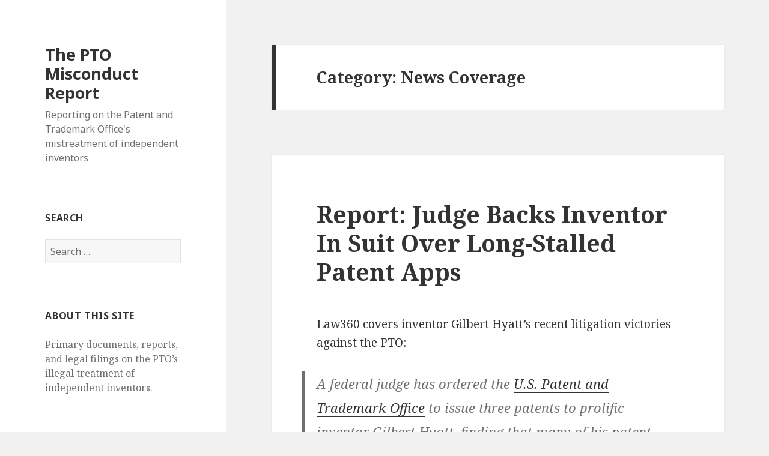

--- FILE ---
content_type: text/html; charset=UTF-8
request_url: https://www.ptomisconduct.com/category/news-coverage/
body_size: 9991
content:
<!DOCTYPE html>
<html lang="en-US" class="no-js">
<head>
	<meta charset="UTF-8">
	<meta name="viewport" content="width=device-width">
	<link rel="profile" href="http://gmpg.org/xfn/11">
	<link rel="pingback" href="https://www.ptomisconduct.com/xmlrpc.php">
	<!--[if lt IE 9]>
	<script src="https://www.ptomisconduct.com/wp-content/themes/twentyfifteen/js/html5.js"></script>
	<![endif]-->
	<script>(function(html){html.className = html.className.replace(/\bno-js\b/,'js')})(document.documentElement);</script>
<title>News Coverage &#8211; The PTO Misconduct Report</title>
<meta name='robots' content='max-image-preview:large' />
<link rel='dns-prefetch' href='//fonts.googleapis.com' />
<link href='https://fonts.gstatic.com' crossorigin rel='preconnect' />
<link rel="alternate" type="application/rss+xml" title="The PTO Misconduct Report &raquo; Feed" href="https://www.ptomisconduct.com/feed/" />
<link rel="alternate" type="application/rss+xml" title="The PTO Misconduct Report &raquo; Comments Feed" href="https://www.ptomisconduct.com/comments/feed/" />
<link rel="alternate" type="application/rss+xml" title="The PTO Misconduct Report &raquo; News Coverage Category Feed" href="https://www.ptomisconduct.com/category/news-coverage/feed/" />
		<!-- This site uses the Google Analytics by ExactMetrics plugin v8.10.2 - Using Analytics tracking - https://www.exactmetrics.com/ -->
		<!-- Note: ExactMetrics is not currently configured on this site. The site owner needs to authenticate with Google Analytics in the ExactMetrics settings panel. -->
					<!-- No tracking code set -->
				<!-- / Google Analytics by ExactMetrics -->
		<style id='wp-img-auto-sizes-contain-inline-css' type='text/css'>
img:is([sizes=auto i],[sizes^="auto," i]){contain-intrinsic-size:3000px 1500px}
/*# sourceURL=wp-img-auto-sizes-contain-inline-css */
</style>
<style id='wp-emoji-styles-inline-css' type='text/css'>

	img.wp-smiley, img.emoji {
		display: inline !important;
		border: none !important;
		box-shadow: none !important;
		height: 1em !important;
		width: 1em !important;
		margin: 0 0.07em !important;
		vertical-align: -0.1em !important;
		background: none !important;
		padding: 0 !important;
	}
/*# sourceURL=wp-emoji-styles-inline-css */
</style>
<style id='wp-block-library-inline-css' type='text/css'>
:root{--wp-block-synced-color:#7a00df;--wp-block-synced-color--rgb:122,0,223;--wp-bound-block-color:var(--wp-block-synced-color);--wp-editor-canvas-background:#ddd;--wp-admin-theme-color:#007cba;--wp-admin-theme-color--rgb:0,124,186;--wp-admin-theme-color-darker-10:#006ba1;--wp-admin-theme-color-darker-10--rgb:0,107,160.5;--wp-admin-theme-color-darker-20:#005a87;--wp-admin-theme-color-darker-20--rgb:0,90,135;--wp-admin-border-width-focus:2px}@media (min-resolution:192dpi){:root{--wp-admin-border-width-focus:1.5px}}.wp-element-button{cursor:pointer}:root .has-very-light-gray-background-color{background-color:#eee}:root .has-very-dark-gray-background-color{background-color:#313131}:root .has-very-light-gray-color{color:#eee}:root .has-very-dark-gray-color{color:#313131}:root .has-vivid-green-cyan-to-vivid-cyan-blue-gradient-background{background:linear-gradient(135deg,#00d084,#0693e3)}:root .has-purple-crush-gradient-background{background:linear-gradient(135deg,#34e2e4,#4721fb 50%,#ab1dfe)}:root .has-hazy-dawn-gradient-background{background:linear-gradient(135deg,#faaca8,#dad0ec)}:root .has-subdued-olive-gradient-background{background:linear-gradient(135deg,#fafae1,#67a671)}:root .has-atomic-cream-gradient-background{background:linear-gradient(135deg,#fdd79a,#004a59)}:root .has-nightshade-gradient-background{background:linear-gradient(135deg,#330968,#31cdcf)}:root .has-midnight-gradient-background{background:linear-gradient(135deg,#020381,#2874fc)}:root{--wp--preset--font-size--normal:16px;--wp--preset--font-size--huge:42px}.has-regular-font-size{font-size:1em}.has-larger-font-size{font-size:2.625em}.has-normal-font-size{font-size:var(--wp--preset--font-size--normal)}.has-huge-font-size{font-size:var(--wp--preset--font-size--huge)}.has-text-align-center{text-align:center}.has-text-align-left{text-align:left}.has-text-align-right{text-align:right}.has-fit-text{white-space:nowrap!important}#end-resizable-editor-section{display:none}.aligncenter{clear:both}.items-justified-left{justify-content:flex-start}.items-justified-center{justify-content:center}.items-justified-right{justify-content:flex-end}.items-justified-space-between{justify-content:space-between}.screen-reader-text{border:0;clip-path:inset(50%);height:1px;margin:-1px;overflow:hidden;padding:0;position:absolute;width:1px;word-wrap:normal!important}.screen-reader-text:focus{background-color:#ddd;clip-path:none;color:#444;display:block;font-size:1em;height:auto;left:5px;line-height:normal;padding:15px 23px 14px;text-decoration:none;top:5px;width:auto;z-index:100000}html :where(.has-border-color){border-style:solid}html :where([style*=border-top-color]){border-top-style:solid}html :where([style*=border-right-color]){border-right-style:solid}html :where([style*=border-bottom-color]){border-bottom-style:solid}html :where([style*=border-left-color]){border-left-style:solid}html :where([style*=border-width]){border-style:solid}html :where([style*=border-top-width]){border-top-style:solid}html :where([style*=border-right-width]){border-right-style:solid}html :where([style*=border-bottom-width]){border-bottom-style:solid}html :where([style*=border-left-width]){border-left-style:solid}html :where(img[class*=wp-image-]){height:auto;max-width:100%}:where(figure){margin:0 0 1em}html :where(.is-position-sticky){--wp-admin--admin-bar--position-offset:var(--wp-admin--admin-bar--height,0px)}@media screen and (max-width:600px){html :where(.is-position-sticky){--wp-admin--admin-bar--position-offset:0px}}

/*# sourceURL=wp-block-library-inline-css */
</style><style id='global-styles-inline-css' type='text/css'>
:root{--wp--preset--aspect-ratio--square: 1;--wp--preset--aspect-ratio--4-3: 4/3;--wp--preset--aspect-ratio--3-4: 3/4;--wp--preset--aspect-ratio--3-2: 3/2;--wp--preset--aspect-ratio--2-3: 2/3;--wp--preset--aspect-ratio--16-9: 16/9;--wp--preset--aspect-ratio--9-16: 9/16;--wp--preset--color--black: #000000;--wp--preset--color--cyan-bluish-gray: #abb8c3;--wp--preset--color--white: #ffffff;--wp--preset--color--pale-pink: #f78da7;--wp--preset--color--vivid-red: #cf2e2e;--wp--preset--color--luminous-vivid-orange: #ff6900;--wp--preset--color--luminous-vivid-amber: #fcb900;--wp--preset--color--light-green-cyan: #7bdcb5;--wp--preset--color--vivid-green-cyan: #00d084;--wp--preset--color--pale-cyan-blue: #8ed1fc;--wp--preset--color--vivid-cyan-blue: #0693e3;--wp--preset--color--vivid-purple: #9b51e0;--wp--preset--gradient--vivid-cyan-blue-to-vivid-purple: linear-gradient(135deg,rgb(6,147,227) 0%,rgb(155,81,224) 100%);--wp--preset--gradient--light-green-cyan-to-vivid-green-cyan: linear-gradient(135deg,rgb(122,220,180) 0%,rgb(0,208,130) 100%);--wp--preset--gradient--luminous-vivid-amber-to-luminous-vivid-orange: linear-gradient(135deg,rgb(252,185,0) 0%,rgb(255,105,0) 100%);--wp--preset--gradient--luminous-vivid-orange-to-vivid-red: linear-gradient(135deg,rgb(255,105,0) 0%,rgb(207,46,46) 100%);--wp--preset--gradient--very-light-gray-to-cyan-bluish-gray: linear-gradient(135deg,rgb(238,238,238) 0%,rgb(169,184,195) 100%);--wp--preset--gradient--cool-to-warm-spectrum: linear-gradient(135deg,rgb(74,234,220) 0%,rgb(151,120,209) 20%,rgb(207,42,186) 40%,rgb(238,44,130) 60%,rgb(251,105,98) 80%,rgb(254,248,76) 100%);--wp--preset--gradient--blush-light-purple: linear-gradient(135deg,rgb(255,206,236) 0%,rgb(152,150,240) 100%);--wp--preset--gradient--blush-bordeaux: linear-gradient(135deg,rgb(254,205,165) 0%,rgb(254,45,45) 50%,rgb(107,0,62) 100%);--wp--preset--gradient--luminous-dusk: linear-gradient(135deg,rgb(255,203,112) 0%,rgb(199,81,192) 50%,rgb(65,88,208) 100%);--wp--preset--gradient--pale-ocean: linear-gradient(135deg,rgb(255,245,203) 0%,rgb(182,227,212) 50%,rgb(51,167,181) 100%);--wp--preset--gradient--electric-grass: linear-gradient(135deg,rgb(202,248,128) 0%,rgb(113,206,126) 100%);--wp--preset--gradient--midnight: linear-gradient(135deg,rgb(2,3,129) 0%,rgb(40,116,252) 100%);--wp--preset--font-size--small: 13px;--wp--preset--font-size--medium: 20px;--wp--preset--font-size--large: 36px;--wp--preset--font-size--x-large: 42px;--wp--preset--spacing--20: 0.44rem;--wp--preset--spacing--30: 0.67rem;--wp--preset--spacing--40: 1rem;--wp--preset--spacing--50: 1.5rem;--wp--preset--spacing--60: 2.25rem;--wp--preset--spacing--70: 3.38rem;--wp--preset--spacing--80: 5.06rem;--wp--preset--shadow--natural: 6px 6px 9px rgba(0, 0, 0, 0.2);--wp--preset--shadow--deep: 12px 12px 50px rgba(0, 0, 0, 0.4);--wp--preset--shadow--sharp: 6px 6px 0px rgba(0, 0, 0, 0.2);--wp--preset--shadow--outlined: 6px 6px 0px -3px rgb(255, 255, 255), 6px 6px rgb(0, 0, 0);--wp--preset--shadow--crisp: 6px 6px 0px rgb(0, 0, 0);}:where(.is-layout-flex){gap: 0.5em;}:where(.is-layout-grid){gap: 0.5em;}body .is-layout-flex{display: flex;}.is-layout-flex{flex-wrap: wrap;align-items: center;}.is-layout-flex > :is(*, div){margin: 0;}body .is-layout-grid{display: grid;}.is-layout-grid > :is(*, div){margin: 0;}:where(.wp-block-columns.is-layout-flex){gap: 2em;}:where(.wp-block-columns.is-layout-grid){gap: 2em;}:where(.wp-block-post-template.is-layout-flex){gap: 1.25em;}:where(.wp-block-post-template.is-layout-grid){gap: 1.25em;}.has-black-color{color: var(--wp--preset--color--black) !important;}.has-cyan-bluish-gray-color{color: var(--wp--preset--color--cyan-bluish-gray) !important;}.has-white-color{color: var(--wp--preset--color--white) !important;}.has-pale-pink-color{color: var(--wp--preset--color--pale-pink) !important;}.has-vivid-red-color{color: var(--wp--preset--color--vivid-red) !important;}.has-luminous-vivid-orange-color{color: var(--wp--preset--color--luminous-vivid-orange) !important;}.has-luminous-vivid-amber-color{color: var(--wp--preset--color--luminous-vivid-amber) !important;}.has-light-green-cyan-color{color: var(--wp--preset--color--light-green-cyan) !important;}.has-vivid-green-cyan-color{color: var(--wp--preset--color--vivid-green-cyan) !important;}.has-pale-cyan-blue-color{color: var(--wp--preset--color--pale-cyan-blue) !important;}.has-vivid-cyan-blue-color{color: var(--wp--preset--color--vivid-cyan-blue) !important;}.has-vivid-purple-color{color: var(--wp--preset--color--vivid-purple) !important;}.has-black-background-color{background-color: var(--wp--preset--color--black) !important;}.has-cyan-bluish-gray-background-color{background-color: var(--wp--preset--color--cyan-bluish-gray) !important;}.has-white-background-color{background-color: var(--wp--preset--color--white) !important;}.has-pale-pink-background-color{background-color: var(--wp--preset--color--pale-pink) !important;}.has-vivid-red-background-color{background-color: var(--wp--preset--color--vivid-red) !important;}.has-luminous-vivid-orange-background-color{background-color: var(--wp--preset--color--luminous-vivid-orange) !important;}.has-luminous-vivid-amber-background-color{background-color: var(--wp--preset--color--luminous-vivid-amber) !important;}.has-light-green-cyan-background-color{background-color: var(--wp--preset--color--light-green-cyan) !important;}.has-vivid-green-cyan-background-color{background-color: var(--wp--preset--color--vivid-green-cyan) !important;}.has-pale-cyan-blue-background-color{background-color: var(--wp--preset--color--pale-cyan-blue) !important;}.has-vivid-cyan-blue-background-color{background-color: var(--wp--preset--color--vivid-cyan-blue) !important;}.has-vivid-purple-background-color{background-color: var(--wp--preset--color--vivid-purple) !important;}.has-black-border-color{border-color: var(--wp--preset--color--black) !important;}.has-cyan-bluish-gray-border-color{border-color: var(--wp--preset--color--cyan-bluish-gray) !important;}.has-white-border-color{border-color: var(--wp--preset--color--white) !important;}.has-pale-pink-border-color{border-color: var(--wp--preset--color--pale-pink) !important;}.has-vivid-red-border-color{border-color: var(--wp--preset--color--vivid-red) !important;}.has-luminous-vivid-orange-border-color{border-color: var(--wp--preset--color--luminous-vivid-orange) !important;}.has-luminous-vivid-amber-border-color{border-color: var(--wp--preset--color--luminous-vivid-amber) !important;}.has-light-green-cyan-border-color{border-color: var(--wp--preset--color--light-green-cyan) !important;}.has-vivid-green-cyan-border-color{border-color: var(--wp--preset--color--vivid-green-cyan) !important;}.has-pale-cyan-blue-border-color{border-color: var(--wp--preset--color--pale-cyan-blue) !important;}.has-vivid-cyan-blue-border-color{border-color: var(--wp--preset--color--vivid-cyan-blue) !important;}.has-vivid-purple-border-color{border-color: var(--wp--preset--color--vivid-purple) !important;}.has-vivid-cyan-blue-to-vivid-purple-gradient-background{background: var(--wp--preset--gradient--vivid-cyan-blue-to-vivid-purple) !important;}.has-light-green-cyan-to-vivid-green-cyan-gradient-background{background: var(--wp--preset--gradient--light-green-cyan-to-vivid-green-cyan) !important;}.has-luminous-vivid-amber-to-luminous-vivid-orange-gradient-background{background: var(--wp--preset--gradient--luminous-vivid-amber-to-luminous-vivid-orange) !important;}.has-luminous-vivid-orange-to-vivid-red-gradient-background{background: var(--wp--preset--gradient--luminous-vivid-orange-to-vivid-red) !important;}.has-very-light-gray-to-cyan-bluish-gray-gradient-background{background: var(--wp--preset--gradient--very-light-gray-to-cyan-bluish-gray) !important;}.has-cool-to-warm-spectrum-gradient-background{background: var(--wp--preset--gradient--cool-to-warm-spectrum) !important;}.has-blush-light-purple-gradient-background{background: var(--wp--preset--gradient--blush-light-purple) !important;}.has-blush-bordeaux-gradient-background{background: var(--wp--preset--gradient--blush-bordeaux) !important;}.has-luminous-dusk-gradient-background{background: var(--wp--preset--gradient--luminous-dusk) !important;}.has-pale-ocean-gradient-background{background: var(--wp--preset--gradient--pale-ocean) !important;}.has-electric-grass-gradient-background{background: var(--wp--preset--gradient--electric-grass) !important;}.has-midnight-gradient-background{background: var(--wp--preset--gradient--midnight) !important;}.has-small-font-size{font-size: var(--wp--preset--font-size--small) !important;}.has-medium-font-size{font-size: var(--wp--preset--font-size--medium) !important;}.has-large-font-size{font-size: var(--wp--preset--font-size--large) !important;}.has-x-large-font-size{font-size: var(--wp--preset--font-size--x-large) !important;}
/*# sourceURL=global-styles-inline-css */
</style>

<style id='classic-theme-styles-inline-css' type='text/css'>
/*! This file is auto-generated */
.wp-block-button__link{color:#fff;background-color:#32373c;border-radius:9999px;box-shadow:none;text-decoration:none;padding:calc(.667em + 2px) calc(1.333em + 2px);font-size:1.125em}.wp-block-file__button{background:#32373c;color:#fff;text-decoration:none}
/*# sourceURL=/wp-includes/css/classic-themes.min.css */
</style>
<link rel='stylesheet' id='twentyfifteen-fonts-css' href='https://fonts.googleapis.com/css?family=Noto+Sans%3A400italic%2C700italic%2C400%2C700%7CNoto+Serif%3A400italic%2C700italic%2C400%2C700%7CInconsolata%3A400%2C700&#038;subset=latin%2Clatin-ext' type='text/css' media='all' />
<link rel='stylesheet' id='genericons-css' href='https://www.ptomisconduct.com/wp-content/themes/twentyfifteen/genericons/genericons.css?ver=3.2' type='text/css' media='all' />
<link rel='stylesheet' id='twentyfifteen-style-css' href='https://www.ptomisconduct.com/wp-content/themes/twentyfifteen/style.css?ver=6.9' type='text/css' media='all' />
<script type="text/javascript" src="https://www.ptomisconduct.com/wp-includes/js/jquery/jquery.min.js?ver=3.7.1" id="jquery-core-js"></script>
<script type="text/javascript" src="https://www.ptomisconduct.com/wp-includes/js/jquery/jquery-migrate.min.js?ver=3.4.1" id="jquery-migrate-js"></script>
<link rel="https://api.w.org/" href="https://www.ptomisconduct.com/wp-json/" /><link rel="alternate" title="JSON" type="application/json" href="https://www.ptomisconduct.com/wp-json/wp/v2/categories/5" /><link rel="EditURI" type="application/rsd+xml" title="RSD" href="https://www.ptomisconduct.com/xmlrpc.php?rsd" />
<meta name="generator" content="WordPress 6.9" />
<link rel='stylesheet' id='pdfemb_embed_pdf_css-css' href='https://www.ptomisconduct.com/wp-content/plugins/pdf-embedder/assets/css/pdfemb.min.css?ver=4.9.2' type='text/css' media='all' />
</head>

<body class="archive category category-news-coverage category-5 wp-theme-twentyfifteen">
<div id="page" class="hfeed site">
	<a class="skip-link screen-reader-text" href="#content">Skip to content</a>

	<div id="sidebar" class="sidebar">
		<header id="masthead" class="site-header" role="banner">
			<div class="site-branding">
										<p class="site-title"><a href="https://www.ptomisconduct.com/" rel="home">The PTO Misconduct Report</a></p>
											<p class="site-description">Reporting on the Patent and Trademark Office&#039;s mistreatment of independent inventors</p>
									<button class="secondary-toggle">Menu and widgets</button>
			</div><!-- .site-branding -->
		</header><!-- .site-header -->

			<div id="secondary" class="secondary">

		
		
					<div id="widget-area" class="widget-area" role="complementary">
				<aside id="search-3" class="widget widget_search"><h2 class="widget-title">Search</h2><form role="search" method="get" class="search-form" action="https://www.ptomisconduct.com/">
				<label>
					<span class="screen-reader-text">Search for:</span>
					<input type="search" class="search-field" placeholder="Search &hellip;" value="" name="s" />
				</label>
				<input type="submit" class="search-submit screen-reader-text" value="Search" />
			</form></aside><aside id="text-7" class="widget widget_text"><h2 class="widget-title">About This Site</h2>			<div class="textwidget"><p>Primary documents, reports, and legal filings on the PTO&#8217;s illegal treatment of independent inventors.</p>
</div>
		</aside><aside id="text-8" class="widget widget_text"><h2 class="widget-title">Contact</h2>			<div class="textwidget"><p><strong>Tips? Inquiries?</strong><br />
info@ptomisconduct.com</p>
</div>
		</aside>			</div><!-- .widget-area -->
		
	</div><!-- .secondary -->

	</div><!-- .sidebar -->

	<div id="content" class="site-content">

	<section id="primary" class="content-area">
		<main id="main" class="site-main" role="main">

		
			<header class="page-header">
				<h1 class="page-title">Category: <span>News Coverage</span></h1>			</header><!-- .page-header -->

			
<article id="post-128" class="post-128 post type-post status-publish format-standard hentry category-news-coverage">
	
	<header class="entry-header">
		<h2 class="entry-title"><a href="https://www.ptomisconduct.com/2018/08/08/report-judge-backs-inventor-in-suit-over-long-stalled-patent-apps/" rel="bookmark">Report: Judge Backs Inventor In Suit Over Long-Stalled Patent Apps</a></h2>	</header><!-- .entry-header -->

	<div class="entry-content">
		<p>Law360 <a href="https://www.law360.com/articles/1070397">covers</a> inventor Gilbert Hyatt&#8217;s <a href="https://www.ptomisconduct.com/2018/08/08/court-pto-exiled-inventors-applications-to-a-proverbial-never-never-land/">recent litigation victories</a> against the PTO:</p>
<blockquote><p>A federal judge has ordered the <a href="https://www.law360.com/agencies/u-s-patent-and-trademark-office">U.S. Patent and Trademark Office</a> to issue three patents to prolific inventor Gilbert Hyatt, finding that many of his patent claims were incorrectly rejected, a win for Hyatt in his case alleging the office is wrongly stalling his patent applications.</p>
<p>&#8230;</p>
<p>The three patents at issue in the decision represent a small fraction of the nearly 400 applications Hyatt has pending at the USPTO. He alleges in a related suit that the office is using a variety of unlawful tactics to ensure those applications are never approved.</p>
<p>Hyatt&#8217;s attorney, Andrew Grossman of <a href="https://www.law360.com/firms/bakerhostetler">Baker &amp; Hostetler LLP</a>, said Tuesday that Judge Lamberth&#8217;s decision is an important development in the case that shows when Hyatt&#8217;s applications are given fair and impartial review, he will win.</p>
<p>“The decision is a vindication of Gilbert Hyatt&#8217;s vision as an inventor and persistence in the face of an agency that was determined to violate his rights at every turn,” Grossman said. “The PTO played hardball against Mr. Hyatt, and that makes its loss all the more devastating for the agency and all the more valuable for Mr. Hyatt.”</p></blockquote>
<p>Read the full article <a href="https://www.ptomisconduct.com/wp-content/uploads/2018/08/Judge-Backs-Inventor-In-Suit-Over-Long-Stalled-Patent-Apps.pdf">here</a> (PDF):</p>
<a href="https://www.ptomisconduct.com/wp-content/uploads/2018/08/Judge-Backs-Inventor-In-Suit-Over-Long-Stalled-Patent-Apps.pdf" class="pdfemb-viewer" style="" data-width="max" data-height="max" data-toolbar="bottom" data-toolbar-fixed="off">Judge Backs Inventor In Suit Over Long-Stalled Patent Apps</a>
<p>&nbsp;</p>
<p>Mr. Hyatt&#8217;s court wins <a href="https://news.bloomberglaw.com/ip-law/serial-inventor-gets-patents-for-applications-from-1995">also received coverage</a> from Bloomberg News.</p>
	</div><!-- .entry-content -->

	
	<footer class="entry-footer">
		<span class="posted-on"><span class="screen-reader-text">Posted on </span><a href="https://www.ptomisconduct.com/2018/08/08/report-judge-backs-inventor-in-suit-over-long-stalled-patent-apps/" rel="bookmark"><time class="entry-date published" datetime="2018-08-08T16:07:49+00:00">August 8, 2018</time><time class="updated" datetime="2018-08-15T15:43:50+00:00">August 15, 2018</time></a></span><span class="cat-links"><span class="screen-reader-text">Categories </span><a href="https://www.ptomisconduct.com/category/news-coverage/" rel="category tag">News Coverage</a></span>			</footer><!-- .entry-footer -->

</article><!-- #post-## -->

<article id="post-114" class="post-114 post type-post status-publish format-standard hentry category-news-coverage">
	
	<header class="entry-header">
		<h2 class="entry-title"><a href="https://www.ptomisconduct.com/2018/07/31/expert-secret-pto-saws-program-likely-illegal/" rel="bookmark">Expert: Secret PTO SAWS Program Likely Illegal</a></h2>	</header><!-- .entry-header -->

	<div class="entry-content">
		<p>Law360 <a href="https://www.law360.com/articles/1066110/uspto-docs-shed-some-light-on-secretive-saws-program">reports</a> on an analysis by former Commerce Department Inspector General Todd Zinser of the PTO&#8217;s secret &#8220;SAWS&#8221; program to block issuance of patent applications:</p>
<blockquote><p>In an interview, Zinser said the policy of keeping applicants in the dark about SAWS was &#8220;just not right” and the secrecy of the program may have violated federal record-keeping requirements.</p>
<p>&#8220;They basically instructed examiners to provide misleading information to applicants. That’s outrageous,&#8221; he said. &#8220;It’s really bothersome that the leaders of the office would conduct themselves that way, systemically.&#8221;</p>
<p>&#8230;</p>
<p>Zinser said that if the board, which rules on whether an application was correctly rejected, was in fact made aware of the SAWS designation during the appeal, it would be &#8220;especially unfair.&#8221; The applicant would be unaware of the program and could not address with the board the issues that caused the patent to be singled out.</p>
<p>“The applicant and the applicant’s attorney would have had no idea what they were arguing against. It’s a secret process within a secret process,&#8221; Zinser said. &#8220;The SAWS designation gives the application some type of stigma.&#8221;</p></blockquote>
<p>The article also reports new details on how SAWS operated:</p>
<blockquote><p>How this worked in practice is illustrated in a 2012 email exchange produced by the office, in which an examiner asks a supervisor how to respond when an applicant calls to ask about the status of an application that the examiner has allowed but has been put in SAWS.</p>
<p>&#8220;What should I tell them? That the case is under SAWS review and for [an] update they should contact [another official]?&#8221; the examiner asked.</p>
<p>Two minutes later, the supervisor responded, &#8220;NO … you do not [say] anything about it being a SAWS case. Just tell them that it has been submitted by you … and appears to be going through [some] additional review which happens every now and again.&#8221;</p></blockquote>
<p>Read the full article <a href="https://www.ptomisconduct.com/wp-content/uploads/2018/07/USPTO-Docs-Shed-Some-Light-On-Secretive-SAWS-Program.pdf">here</a> (PDF).</p>
	</div><!-- .entry-content -->

	
	<footer class="entry-footer">
		<span class="posted-on"><span class="screen-reader-text">Posted on </span><a href="https://www.ptomisconduct.com/2018/07/31/expert-secret-pto-saws-program-likely-illegal/" rel="bookmark"><time class="entry-date published updated" datetime="2018-07-31T21:32:44+00:00">July 31, 2018</time></a></span><span class="cat-links"><span class="screen-reader-text">Categories </span><a href="https://www.ptomisconduct.com/category/news-coverage/" rel="category tag">News Coverage</a></span>			</footer><!-- .entry-footer -->

</article><!-- #post-## -->

<article id="post-107" class="post-107 post type-post status-publish format-standard hentry category-legal-filings category-news-coverage">
	
	<header class="entry-header">
		<h2 class="entry-title"><a href="https://www.ptomisconduct.com/2018/07/27/attorney-pto-has-no-response-to-our-overwhelming-evidence-of-its-bad-faith-against-inventor/" rel="bookmark">Attorney: PTO &#8220;has no response to our overwhelming evidence of its bad faith&#8221; against inventor</a></h2>	</header><!-- .entry-header -->

	<div class="entry-content">
		<p>Legal trade publication Law360 <a href="https://www.law360.com/articles/1066423/uspto-seeks-to-ax-inventor-suit-over-stalled-patent-apps">covers</a> inventor Gilbert Hyatt&#8217;s <a href="https://www.ptomisconduct.com/2018/06/04/hyatt-v-u-s-patent-and-trademark-office/">suit</a> against the PTO challenging its decision to never issue him another patent.  As the article reports, the PTO recent filed <a href="https://www.ptomisconduct.com/wp-content/uploads/2018/07/Hyatt-PTO-MTD-Memo.pdf">its motion to dismiss the lawsuit</a>, but the PTO motion has no response to Mr. Hyatt&#8217;s central claim in the suit:</p>
<blockquote><p>Hyatt’s attorney, Andrew Grossman of Baker &amp; Hostetler LLP, said Monday that the USPTO’s motion simply ignores the complaint’s allegations that the office has unfairly put Hyatt’s applications in “bureaucratic purgatory.”</p>
<p>“The fundamental issue in this case is that the PTO has decided never to issue another patent to Mr. Hyatt ever again, no matter his entitlement to one, no matter his constitutional due process rights, no matter the merits of his inventions,” he said. “It’s bizarre that the PTO’s motion to dismiss has nothing to say about that fundamental claim. It just has no response to our overwhelming evidence of its bad faith.”</p>
<p>The USPTO is wrong to say that judicial review is unavailable in this situation, Grossman said, because &#8220;when agency processes run off the rails, the courts exist to put them back on track.&#8221;</p></blockquote>
<p>Read the full article <a href="https://www.law360.com/articles/1066423/uspto-seeks-to-ax-inventor-suit-over-stalled-patent-apps">here</a>.</p>
	</div><!-- .entry-content -->

	
	<footer class="entry-footer">
		<span class="posted-on"><span class="screen-reader-text">Posted on </span><a href="https://www.ptomisconduct.com/2018/07/27/attorney-pto-has-no-response-to-our-overwhelming-evidence-of-its-bad-faith-against-inventor/" rel="bookmark"><time class="entry-date published updated" datetime="2018-07-27T16:02:26+00:00">July 27, 2018</time></a></span><span class="cat-links"><span class="screen-reader-text">Categories </span><a href="https://www.ptomisconduct.com/category/legal-filings/" rel="category tag">Legal Filings</a>, <a href="https://www.ptomisconduct.com/category/news-coverage/" rel="category tag">News Coverage</a></span>			</footer><!-- .entry-footer -->

</article><!-- #post-## -->

<article id="post-45" class="post-45 post type-post status-publish format-standard hentry category-news-coverage">
	
	<header class="entry-header">
		<h2 class="entry-title"><a href="https://www.ptomisconduct.com/2018/06/04/news-coverage-hyatt-v-u-s-patent-trademark-office/" rel="bookmark">News Coverage: Hyatt v. U.S. Patent &#038; Trademark Office</a></h2>	</header><!-- .entry-header -->

	<div class="entry-content">
		<p>Dennis Crouch at Patently Obvious <a href="https://patentlyo.com/patent/2018/05/requesting-impartial-administrative.html">covers</a> inventor Gilbert P. Hyatt&#8217;s legal action against the U.S. Patent &amp; Trademark Office.</p>
<p>&nbsp;</p>
<p><a href="https://patentlyo.com/patent/2018/05/requesting-impartial-administrative.html"><img fetchpriority="high" decoding="async" class="alignnone size-full wp-image-48" src="https://www.ptomisconduct.com/wp-content/uploads/2018/06/Screen-Shot-2018-06-04-at-2.07.07-PM.png" alt="" width="726" height="530" srcset="https://www.ptomisconduct.com/wp-content/uploads/2018/06/Screen-Shot-2018-06-04-at-2.07.07-PM.png 726w, https://www.ptomisconduct.com/wp-content/uploads/2018/06/Screen-Shot-2018-06-04-at-2.07.07-PM-300x219.png 300w" sizes="(max-width: 726px) 100vw, 726px" /></a></p>
<p><a href="https://patentlyo.com/patent/2018/05/requesting-impartial-administrative.html">Read more&#8230;</a></p>
	</div><!-- .entry-content -->

	
	<footer class="entry-footer">
		<span class="posted-on"><span class="screen-reader-text">Posted on </span><a href="https://www.ptomisconduct.com/2018/06/04/news-coverage-hyatt-v-u-s-patent-trademark-office/" rel="bookmark"><time class="entry-date published" datetime="2018-06-04T18:06:09+00:00">June 4, 2018</time><time class="updated" datetime="2018-06-21T21:09:24+00:00">June 21, 2018</time></a></span><span class="cat-links"><span class="screen-reader-text">Categories </span><a href="https://www.ptomisconduct.com/category/news-coverage/" rel="category tag">News Coverage</a></span>			</footer><!-- .entry-footer -->

</article><!-- #post-## -->

		</main><!-- .site-main -->
	</section><!-- .content-area -->


	</div><!-- .site-content -->

	<footer id="colophon" class="site-footer" role="contentinfo">
		<div class="site-info">
									<a href="https://wordpress.org/" class="imprint">
				Proudly powered by WordPress			</a>
		</div><!-- .site-info -->
	</footer><!-- .site-footer -->

</div><!-- .site -->

<script type="speculationrules">
{"prefetch":[{"source":"document","where":{"and":[{"href_matches":"/*"},{"not":{"href_matches":["/wp-*.php","/wp-admin/*","/wp-content/uploads/*","/wp-content/*","/wp-content/plugins/*","/wp-content/themes/twentyfifteen/*","/*\\?(.+)"]}},{"not":{"selector_matches":"a[rel~=\"nofollow\"]"}},{"not":{"selector_matches":".no-prefetch, .no-prefetch a"}}]},"eagerness":"conservative"}]}
</script>
<script type="text/javascript" src="https://www.ptomisconduct.com/wp-content/themes/twentyfifteen/js/skip-link-focus-fix.js?ver=20141010" id="twentyfifteen-skip-link-focus-fix-js"></script>
<script type="text/javascript" id="twentyfifteen-script-js-extra">
/* <![CDATA[ */
var screenReaderText = {"expand":"\u003Cspan class=\"screen-reader-text\"\u003Eexpand child menu\u003C/span\u003E","collapse":"\u003Cspan class=\"screen-reader-text\"\u003Ecollapse child menu\u003C/span\u003E"};
//# sourceURL=twentyfifteen-script-js-extra
/* ]]> */
</script>
<script type="text/javascript" src="https://www.ptomisconduct.com/wp-content/themes/twentyfifteen/js/functions.js?ver=20150330" id="twentyfifteen-script-js"></script>
<script type="text/javascript" src="https://www.ptomisconduct.com/wp-content/plugins/pdf-embedder/assets/js/pdfjs/pdf.min.js?ver=2.2.228" id="pdfemb_pdfjs-js"></script>
<script type="text/javascript" id="pdfemb_embed_pdf-js-extra">
/* <![CDATA[ */
var pdfemb_trans = {"worker_src":"https://www.ptomisconduct.com/wp-content/plugins/pdf-embedder/assets/js/pdfjs/pdf.worker.min.js","cmap_url":"https://www.ptomisconduct.com/wp-content/plugins/pdf-embedder/assets/js/pdfjs/cmaps/","objectL10n":{"loading":"Loading...","page":"Page","zoom":"Zoom","prev":"Previous page","next":"Next page","zoomin":"Zoom In","secure":"Secure","zoomout":"Zoom Out","download":"Download PDF","fullscreen":"Full Screen","domainerror":"Error: URL to the PDF file must be on exactly the same domain as the current web page.","clickhereinfo":"Click here for more info","widthheightinvalid":"PDF page width or height are invalid","viewinfullscreen":"View in Full Screen"}};
//# sourceURL=pdfemb_embed_pdf-js-extra
/* ]]> */
</script>
<script type="text/javascript" src="https://www.ptomisconduct.com/wp-content/plugins/pdf-embedder/assets/js/pdfemb.min.js?ver=4.9.2" id="pdfemb_embed_pdf-js"></script>
<script id="wp-emoji-settings" type="application/json">
{"baseUrl":"https://s.w.org/images/core/emoji/17.0.2/72x72/","ext":".png","svgUrl":"https://s.w.org/images/core/emoji/17.0.2/svg/","svgExt":".svg","source":{"concatemoji":"https://www.ptomisconduct.com/wp-includes/js/wp-emoji-release.min.js?ver=6.9"}}
</script>
<script type="module">
/* <![CDATA[ */
/*! This file is auto-generated */
const a=JSON.parse(document.getElementById("wp-emoji-settings").textContent),o=(window._wpemojiSettings=a,"wpEmojiSettingsSupports"),s=["flag","emoji"];function i(e){try{var t={supportTests:e,timestamp:(new Date).valueOf()};sessionStorage.setItem(o,JSON.stringify(t))}catch(e){}}function c(e,t,n){e.clearRect(0,0,e.canvas.width,e.canvas.height),e.fillText(t,0,0);t=new Uint32Array(e.getImageData(0,0,e.canvas.width,e.canvas.height).data);e.clearRect(0,0,e.canvas.width,e.canvas.height),e.fillText(n,0,0);const a=new Uint32Array(e.getImageData(0,0,e.canvas.width,e.canvas.height).data);return t.every((e,t)=>e===a[t])}function p(e,t){e.clearRect(0,0,e.canvas.width,e.canvas.height),e.fillText(t,0,0);var n=e.getImageData(16,16,1,1);for(let e=0;e<n.data.length;e++)if(0!==n.data[e])return!1;return!0}function u(e,t,n,a){switch(t){case"flag":return n(e,"\ud83c\udff3\ufe0f\u200d\u26a7\ufe0f","\ud83c\udff3\ufe0f\u200b\u26a7\ufe0f")?!1:!n(e,"\ud83c\udde8\ud83c\uddf6","\ud83c\udde8\u200b\ud83c\uddf6")&&!n(e,"\ud83c\udff4\udb40\udc67\udb40\udc62\udb40\udc65\udb40\udc6e\udb40\udc67\udb40\udc7f","\ud83c\udff4\u200b\udb40\udc67\u200b\udb40\udc62\u200b\udb40\udc65\u200b\udb40\udc6e\u200b\udb40\udc67\u200b\udb40\udc7f");case"emoji":return!a(e,"\ud83e\u1fac8")}return!1}function f(e,t,n,a){let r;const o=(r="undefined"!=typeof WorkerGlobalScope&&self instanceof WorkerGlobalScope?new OffscreenCanvas(300,150):document.createElement("canvas")).getContext("2d",{willReadFrequently:!0}),s=(o.textBaseline="top",o.font="600 32px Arial",{});return e.forEach(e=>{s[e]=t(o,e,n,a)}),s}function r(e){var t=document.createElement("script");t.src=e,t.defer=!0,document.head.appendChild(t)}a.supports={everything:!0,everythingExceptFlag:!0},new Promise(t=>{let n=function(){try{var e=JSON.parse(sessionStorage.getItem(o));if("object"==typeof e&&"number"==typeof e.timestamp&&(new Date).valueOf()<e.timestamp+604800&&"object"==typeof e.supportTests)return e.supportTests}catch(e){}return null}();if(!n){if("undefined"!=typeof Worker&&"undefined"!=typeof OffscreenCanvas&&"undefined"!=typeof URL&&URL.createObjectURL&&"undefined"!=typeof Blob)try{var e="postMessage("+f.toString()+"("+[JSON.stringify(s),u.toString(),c.toString(),p.toString()].join(",")+"));",a=new Blob([e],{type:"text/javascript"});const r=new Worker(URL.createObjectURL(a),{name:"wpTestEmojiSupports"});return void(r.onmessage=e=>{i(n=e.data),r.terminate(),t(n)})}catch(e){}i(n=f(s,u,c,p))}t(n)}).then(e=>{for(const n in e)a.supports[n]=e[n],a.supports.everything=a.supports.everything&&a.supports[n],"flag"!==n&&(a.supports.everythingExceptFlag=a.supports.everythingExceptFlag&&a.supports[n]);var t;a.supports.everythingExceptFlag=a.supports.everythingExceptFlag&&!a.supports.flag,a.supports.everything||((t=a.source||{}).concatemoji?r(t.concatemoji):t.wpemoji&&t.twemoji&&(r(t.twemoji),r(t.wpemoji)))});
//# sourceURL=https://www.ptomisconduct.com/wp-includes/js/wp-emoji-loader.min.js
/* ]]> */
</script>

</body>
</html>
